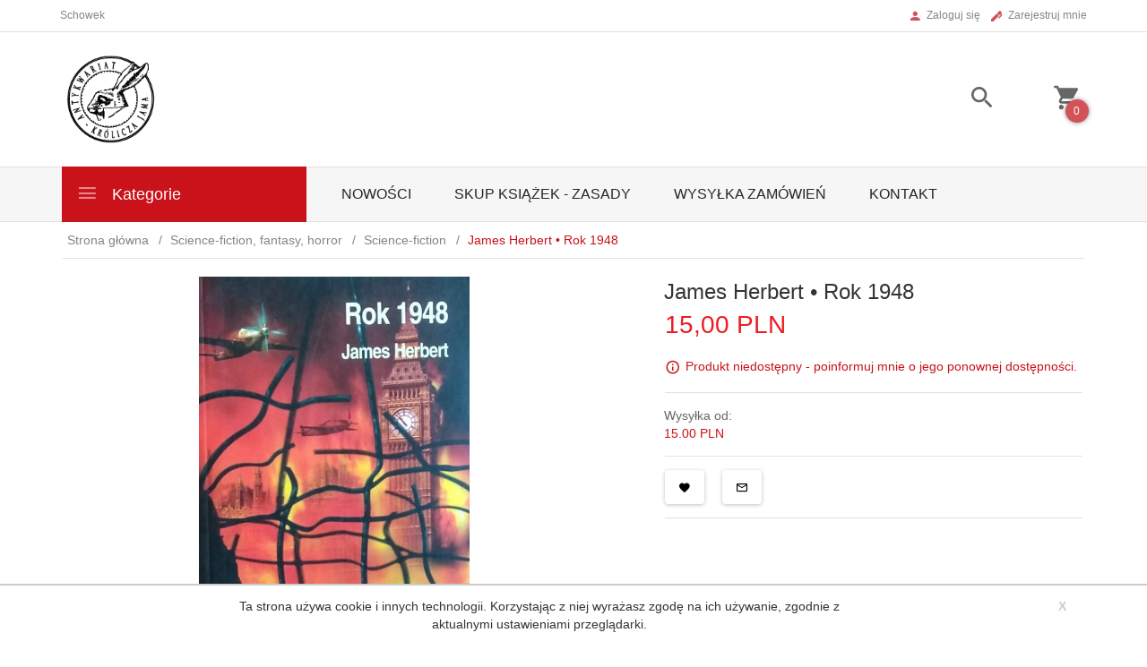

--- FILE ---
content_type: text/html; charset=UTF-8
request_url: https://kroliczajama.pl/ajax/info/cookie_banner/
body_size: -7
content:
{"shopId":"25861","description":null,"status":null}

--- FILE ---
content_type: text/html; charset=UTF-8
request_url: https://kroliczajama.pl/ajax/info/mis/
body_size: -14
content:
{"misId":"5a68c594f5a3563712546cfe2d1c2345"}

--- FILE ---
content_type: text/html; charset=UTF-8
request_url: https://kroliczajama.pl/ajax/info/top_info/pl/
body_size: 198
content:
{"infos":[{"id":"1","name":"cookies","color":"","bgcolor":"","closecolor":"","position":"1","description":"<p><span class=\"textBig\">Ta strona u\u017cywa\u00a0cookie i innych technologii.\u00a0<\/span><span>Korzystaj\u0105c z niej wyra\u017casz zgod\u0119 na ich u\u017cywanie, zgodnie z aktualnymi\u00a0<\/span>ustawieniami przegl\u0105darki<span>.<\/span><\/p>","closelabel":"X"}]}